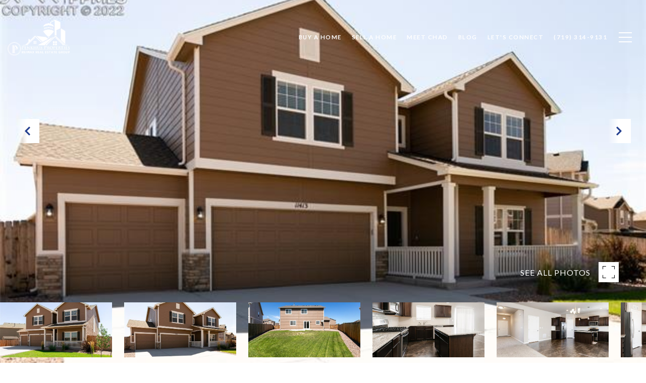

--- FILE ---
content_type: text/html; charset=utf-8
request_url: https://bss.luxurypresence.com/buttons/googleOneTap?companyId=cd774f86-0675-4719-ae2c-7700bf2e2a12&websiteId=5b6f219a-015c-479c-94c0-3f263d135f32&pageId=5f716808-16c1-4b49-a85b-d998573b0a99&sourceUrl=https%3A%2F%2Fpenkhusproperties.com%2Fproperties%2F11413-avena-road-peyton-co-80831-49108110&pageMeta=%7B%22sourceResource%22%3A%22properties%22%2C%22pageElementId%22%3A%2270b750f9-0ed7-4278-8a9e-888d1e6c0fd4%22%2C%22pageQueryVariables%22%3A%7B%22property%22%3A%7B%22id%22%3A%2270b750f9-0ed7-4278-8a9e-888d1e6c0fd4%22%7D%2C%22properties%22%3A%7B%22relatedNeighborhoodPropertyId%22%3A%2270b750f9-0ed7-4278-8a9e-888d1e6c0fd4%22%2C%22sort%22%3A%22salesPrice%22%7D%2C%22neighborhood%22%3A%7B%7D%2C%22pressReleases%22%3A%7B%22propertyId%22%3A%2270b750f9-0ed7-4278-8a9e-888d1e6c0fd4%22%7D%7D%7D
body_size: 2881
content:
<style>
  html, body {margin: 0; padding: 0;}
</style>
<script src="https://accounts.google.com/gsi/client" async defer></script>
<script>
const parseURL = (url) => {
    const a = document.createElement('a');
    a.href = url;
    return a.origin;
}

const login = (token, provider, source)  => {
  const origin = (window.location != window.parent.location)
    ? parseURL(document.referrer)
    : window.location.origin;  
  const xhr = new XMLHttpRequest();
  xhr.responseType = 'json';
  xhr.onreadystatechange = function() {
    if (xhr.readyState === 4) {
      const response = xhr.response;
      const msg = {
        event: response.status,
        provider: provider,
        source: source,
        token: token
      }
      window.parent.postMessage(msg, origin);
    }
  }
  xhr.withCredentials = true;
  xhr.open('POST', `${origin}/api/v1/auth/login`, true);
  xhr.setRequestHeader("Content-Type", "application/json;charset=UTF-8");
  xhr.send(JSON.stringify({
    token,
    provider,
    source,
    websiteId: '5b6f219a-015c-479c-94c0-3f263d135f32',
    companyId: 'cd774f86-0675-4719-ae2c-7700bf2e2a12',
    pageId: '5f716808-16c1-4b49-a85b-d998573b0a99',
    sourceUrl: 'https://penkhusproperties.com/properties/11413-avena-road-peyton-co-80831-49108110',
    pageMeta: '{"sourceResource":"properties","pageElementId":"70b750f9-0ed7-4278-8a9e-888d1e6c0fd4","pageQueryVariables":{"property":{"id":"70b750f9-0ed7-4278-8a9e-888d1e6c0fd4"},"properties":{"relatedNeighborhoodPropertyId":"70b750f9-0ed7-4278-8a9e-888d1e6c0fd4","sort":"salesPrice"},"neighborhood":{},"pressReleases":{"propertyId":"70b750f9-0ed7-4278-8a9e-888d1e6c0fd4"}}}',
    utm: '',
    referrer: ''
  }));
}

function getExpirationCookie(expiresInMiliseconds) {
  const tomorrow  = new Date(Date.now() + expiresInMiliseconds); // The Date object returns today's timestamp
  return `penkhusproperties.com-SID=true; expires=${tomorrow.toUTCString()}; path=/; Secure; SameSite=None`;
}

function handleCredentialResponse(response) {
  document.cookie = getExpirationCookie(24 * 60 * 60 * 1000); // 1 day
  login(response.credential, 'GOOGLE', 'GOOGLE_SIGN_ON');
}

function handleClose() {
  const msg = {
    event: 'cancel',
    provider: 'GOOGLE',
    source: 'GOOGLE_SIGN_ON'
  }
  const origin = (window.location != window.parent.location)
    ? parseURL(document.referrer)
    : window.location.origin;
  window.parent.postMessage(msg, origin);
  document.cookie = getExpirationCookie(2 * 60 * 60 * 1000); // 2 hours
}

</script>
<div id="g_id_onload"
  data-client_id="673515100752-7s6f6j0qab4skl22cjpp7eirb2rjmfcg.apps.googleusercontent.com"
  data-callback="handleCredentialResponse"
  data-intermediate_iframe_close_callback="handleClose"
  data-state_cookie_domain = "penkhusproperties.com"
  data-allowed_parent_origin="https://penkhusproperties.com"
  data-skip_prompt_cookie="penkhusproperties.com-SID"
  data-cancel_on_tap_outside="false"
></div>